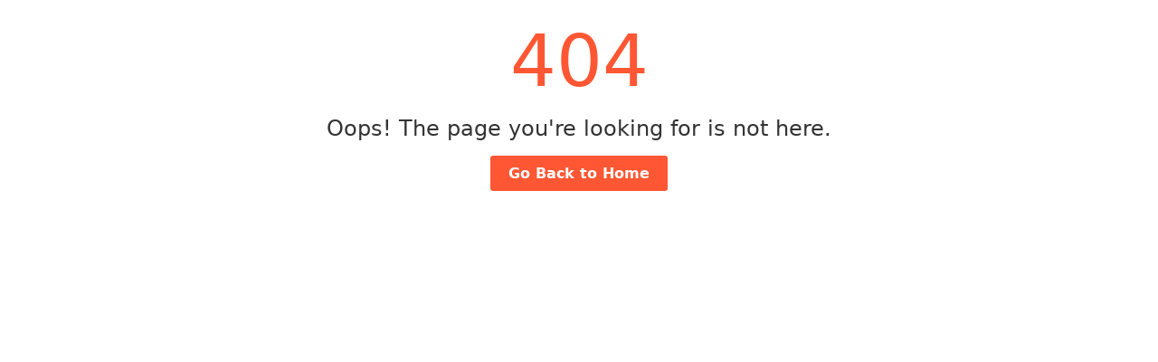

--- FILE ---
content_type: text/html; charset=utf-8
request_url: https://bhawani.co.in/products/tipki-container-150-862867d4ea
body_size: 422
content:
<!DOCTYPE html><html lang="en"><head><base href="http://bhawani.co.in/products"><meta charset="utf-8"><meta name="viewport" content="width=device-width,initial-scale=1"><meta name="theme-color" content="#000000"><link rel="preconnect" href="https://studio.openweaver.com" crossorigin="anonymous"><link rel="preconnect" href="https://studio.openweaver.com/api" crossorigin="anonymous"><link rel="preconnect" href="https://fonts.googleapis.com"><link rel="preconnect" href="https://fonts.gstatic.com" crossorigin=""><meta property="og:type" content="website"><link href="/static/css/374.b219e302.css" rel="stylesheet"><link href="/static/css/main.c8dfb1c4.css" rel="stylesheet"><style type="text/css">.style-module_starRatingWrap__q-lJC{display:inline-block;touch-action:none}.style-module_simpleStarRating__nWUxf{display:inline-block;overflow:hidden;position:relative;touch-action:none;-webkit-user-select:none;-moz-user-select:none;user-select:none;vertical-align:middle;white-space:nowrap}.style-module_fillIcons__6---A{display:inline-block;overflow:hidden;position:absolute;top:0;white-space:nowrap}.style-module_emptyIcons__Bg-FZ{display:inline-block}.style-module_tooltip__tKc3i{background-color:#333;border-radius:5px;color:#fff;display:inline-block;padding:5px 15px;vertical-align:middle}</style><title>404 - Page Not Found</title></head><body><noscript>You need to enable JavaScript to run this app.</noscript><div id="root" style="height:100%"><div style="text-align: center; background-color: rgb(255, 255, 255); padding: 20px; border-radius: 5px;"><h1 style="font-size: 5rem; color: rgb(255, 87, 51);"> 404 </h1><p style="font-size: 1.5rem; color: rgb(51, 51, 51); margin-bottom: 20px;">Oops! The page you're looking for is not here.</p><a href="/" style="text-decoration: none; background-color: rgb(255, 87, 51); color: rgb(255, 255, 255); padding: 10px 20px; border-radius: 3px; font-weight: bold; transition: background-color 0.3s ease 0s;">Go Back to Home</a></div></div><link rel="stylesheet" href="https://cdnjs.cloudflare.com/ajax/libs/animate.css/4.1.1/animate.min.css" async=""></body></html>